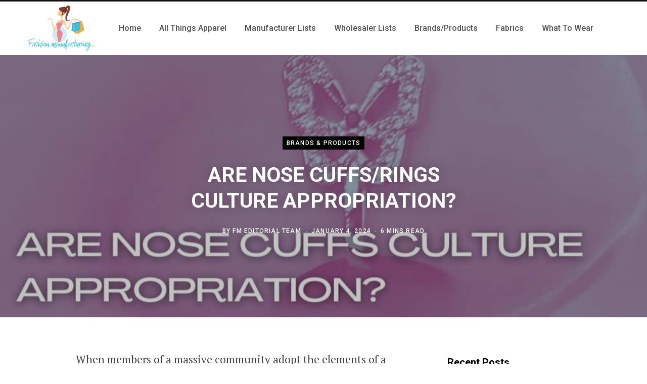

--- FILE ---
content_type: text/html; charset=UTF-8
request_url: https://fashion-manufacturing.com/are-nose-cuffs-culture-appropriation/
body_size: 13064
content:
<!DOCTYPE html>
<html lang="en-US">

<head>

	<meta charset="UTF-8" />
	<meta http-equiv="x-ua-compatible" content="ie=edge" />
	<meta name="viewport" content="width=device-width, initial-scale=1" />
	<link rel="profile" href="https://gmpg.org/xfn/11" />
	
	<title>ARE NOSE CUFFS/RINGS CULTURE APPROPRIATION? &#8211; Fashion Manufacturing</title>
<meta name='robots' content='max-image-preview:large' />
<link rel='dns-prefetch' href='//scripts.mediavine.com' />
<link rel='dns-prefetch' href='//fonts.googleapis.com' />
<link rel="alternate" type="application/rss+xml" title="Fashion Manufacturing &raquo; Feed" href="https://fashion-manufacturing.com/feed/" />
<link rel="alternate" type="application/rss+xml" title="Fashion Manufacturing &raquo; Comments Feed" href="https://fashion-manufacturing.com/comments/feed/" />
<script type="text/javascript">
/* <![CDATA[ */
window._wpemojiSettings = {"baseUrl":"https:\/\/s.w.org\/images\/core\/emoji\/15.0.3\/72x72\/","ext":".png","svgUrl":"https:\/\/s.w.org\/images\/core\/emoji\/15.0.3\/svg\/","svgExt":".svg","source":{"concatemoji":"https:\/\/fashion-manufacturing.com\/wp-includes\/js\/wp-emoji-release.min.js?ver=6.6.3"}};
/*! This file is auto-generated */
!function(i,n){var o,s,e;function c(e){try{var t={supportTests:e,timestamp:(new Date).valueOf()};sessionStorage.setItem(o,JSON.stringify(t))}catch(e){}}function p(e,t,n){e.clearRect(0,0,e.canvas.width,e.canvas.height),e.fillText(t,0,0);var t=new Uint32Array(e.getImageData(0,0,e.canvas.width,e.canvas.height).data),r=(e.clearRect(0,0,e.canvas.width,e.canvas.height),e.fillText(n,0,0),new Uint32Array(e.getImageData(0,0,e.canvas.width,e.canvas.height).data));return t.every(function(e,t){return e===r[t]})}function u(e,t,n){switch(t){case"flag":return n(e,"\ud83c\udff3\ufe0f\u200d\u26a7\ufe0f","\ud83c\udff3\ufe0f\u200b\u26a7\ufe0f")?!1:!n(e,"\ud83c\uddfa\ud83c\uddf3","\ud83c\uddfa\u200b\ud83c\uddf3")&&!n(e,"\ud83c\udff4\udb40\udc67\udb40\udc62\udb40\udc65\udb40\udc6e\udb40\udc67\udb40\udc7f","\ud83c\udff4\u200b\udb40\udc67\u200b\udb40\udc62\u200b\udb40\udc65\u200b\udb40\udc6e\u200b\udb40\udc67\u200b\udb40\udc7f");case"emoji":return!n(e,"\ud83d\udc26\u200d\u2b1b","\ud83d\udc26\u200b\u2b1b")}return!1}function f(e,t,n){var r="undefined"!=typeof WorkerGlobalScope&&self instanceof WorkerGlobalScope?new OffscreenCanvas(300,150):i.createElement("canvas"),a=r.getContext("2d",{willReadFrequently:!0}),o=(a.textBaseline="top",a.font="600 32px Arial",{});return e.forEach(function(e){o[e]=t(a,e,n)}),o}function t(e){var t=i.createElement("script");t.src=e,t.defer=!0,i.head.appendChild(t)}"undefined"!=typeof Promise&&(o="wpEmojiSettingsSupports",s=["flag","emoji"],n.supports={everything:!0,everythingExceptFlag:!0},e=new Promise(function(e){i.addEventListener("DOMContentLoaded",e,{once:!0})}),new Promise(function(t){var n=function(){try{var e=JSON.parse(sessionStorage.getItem(o));if("object"==typeof e&&"number"==typeof e.timestamp&&(new Date).valueOf()<e.timestamp+604800&&"object"==typeof e.supportTests)return e.supportTests}catch(e){}return null}();if(!n){if("undefined"!=typeof Worker&&"undefined"!=typeof OffscreenCanvas&&"undefined"!=typeof URL&&URL.createObjectURL&&"undefined"!=typeof Blob)try{var e="postMessage("+f.toString()+"("+[JSON.stringify(s),u.toString(),p.toString()].join(",")+"));",r=new Blob([e],{type:"text/javascript"}),a=new Worker(URL.createObjectURL(r),{name:"wpTestEmojiSupports"});return void(a.onmessage=function(e){c(n=e.data),a.terminate(),t(n)})}catch(e){}c(n=f(s,u,p))}t(n)}).then(function(e){for(var t in e)n.supports[t]=e[t],n.supports.everything=n.supports.everything&&n.supports[t],"flag"!==t&&(n.supports.everythingExceptFlag=n.supports.everythingExceptFlag&&n.supports[t]);n.supports.everythingExceptFlag=n.supports.everythingExceptFlag&&!n.supports.flag,n.DOMReady=!1,n.readyCallback=function(){n.DOMReady=!0}}).then(function(){return e}).then(function(){var e;n.supports.everything||(n.readyCallback(),(e=n.source||{}).concatemoji?t(e.concatemoji):e.wpemoji&&e.twemoji&&(t(e.twemoji),t(e.wpemoji)))}))}((window,document),window._wpemojiSettings);
/* ]]> */
</script>
<style id='wp-emoji-styles-inline-css' type='text/css'>

	img.wp-smiley, img.emoji {
		display: inline !important;
		border: none !important;
		box-shadow: none !important;
		height: 1em !important;
		width: 1em !important;
		margin: 0 0.07em !important;
		vertical-align: -0.1em !important;
		background: none !important;
		padding: 0 !important;
	}
</style>
<link rel='stylesheet' id='wp-block-library-css' href='https://fashion-manufacturing.com/wp-includes/css/dist/block-library/style.min.css?ver=6.6.3' type='text/css' media='all' />
<style id='classic-theme-styles-inline-css' type='text/css'>
/*! This file is auto-generated */
.wp-block-button__link{color:#fff;background-color:#32373c;border-radius:9999px;box-shadow:none;text-decoration:none;padding:calc(.667em + 2px) calc(1.333em + 2px);font-size:1.125em}.wp-block-file__button{background:#32373c;color:#fff;text-decoration:none}
</style>
<style id='global-styles-inline-css' type='text/css'>
:root{--wp--preset--aspect-ratio--square: 1;--wp--preset--aspect-ratio--4-3: 4/3;--wp--preset--aspect-ratio--3-4: 3/4;--wp--preset--aspect-ratio--3-2: 3/2;--wp--preset--aspect-ratio--2-3: 2/3;--wp--preset--aspect-ratio--16-9: 16/9;--wp--preset--aspect-ratio--9-16: 9/16;--wp--preset--color--black: #000000;--wp--preset--color--cyan-bluish-gray: #abb8c3;--wp--preset--color--white: #ffffff;--wp--preset--color--pale-pink: #f78da7;--wp--preset--color--vivid-red: #cf2e2e;--wp--preset--color--luminous-vivid-orange: #ff6900;--wp--preset--color--luminous-vivid-amber: #fcb900;--wp--preset--color--light-green-cyan: #7bdcb5;--wp--preset--color--vivid-green-cyan: #00d084;--wp--preset--color--pale-cyan-blue: #8ed1fc;--wp--preset--color--vivid-cyan-blue: #0693e3;--wp--preset--color--vivid-purple: #9b51e0;--wp--preset--gradient--vivid-cyan-blue-to-vivid-purple: linear-gradient(135deg,rgba(6,147,227,1) 0%,rgb(155,81,224) 100%);--wp--preset--gradient--light-green-cyan-to-vivid-green-cyan: linear-gradient(135deg,rgb(122,220,180) 0%,rgb(0,208,130) 100%);--wp--preset--gradient--luminous-vivid-amber-to-luminous-vivid-orange: linear-gradient(135deg,rgba(252,185,0,1) 0%,rgba(255,105,0,1) 100%);--wp--preset--gradient--luminous-vivid-orange-to-vivid-red: linear-gradient(135deg,rgba(255,105,0,1) 0%,rgb(207,46,46) 100%);--wp--preset--gradient--very-light-gray-to-cyan-bluish-gray: linear-gradient(135deg,rgb(238,238,238) 0%,rgb(169,184,195) 100%);--wp--preset--gradient--cool-to-warm-spectrum: linear-gradient(135deg,rgb(74,234,220) 0%,rgb(151,120,209) 20%,rgb(207,42,186) 40%,rgb(238,44,130) 60%,rgb(251,105,98) 80%,rgb(254,248,76) 100%);--wp--preset--gradient--blush-light-purple: linear-gradient(135deg,rgb(255,206,236) 0%,rgb(152,150,240) 100%);--wp--preset--gradient--blush-bordeaux: linear-gradient(135deg,rgb(254,205,165) 0%,rgb(254,45,45) 50%,rgb(107,0,62) 100%);--wp--preset--gradient--luminous-dusk: linear-gradient(135deg,rgb(255,203,112) 0%,rgb(199,81,192) 50%,rgb(65,88,208) 100%);--wp--preset--gradient--pale-ocean: linear-gradient(135deg,rgb(255,245,203) 0%,rgb(182,227,212) 50%,rgb(51,167,181) 100%);--wp--preset--gradient--electric-grass: linear-gradient(135deg,rgb(202,248,128) 0%,rgb(113,206,126) 100%);--wp--preset--gradient--midnight: linear-gradient(135deg,rgb(2,3,129) 0%,rgb(40,116,252) 100%);--wp--preset--font-size--small: 13px;--wp--preset--font-size--medium: 20px;--wp--preset--font-size--large: 36px;--wp--preset--font-size--x-large: 42px;--wp--preset--spacing--20: 0.44rem;--wp--preset--spacing--30: 0.67rem;--wp--preset--spacing--40: 1rem;--wp--preset--spacing--50: 1.5rem;--wp--preset--spacing--60: 2.25rem;--wp--preset--spacing--70: 3.38rem;--wp--preset--spacing--80: 5.06rem;--wp--preset--shadow--natural: 6px 6px 9px rgba(0, 0, 0, 0.2);--wp--preset--shadow--deep: 12px 12px 50px rgba(0, 0, 0, 0.4);--wp--preset--shadow--sharp: 6px 6px 0px rgba(0, 0, 0, 0.2);--wp--preset--shadow--outlined: 6px 6px 0px -3px rgba(255, 255, 255, 1), 6px 6px rgba(0, 0, 0, 1);--wp--preset--shadow--crisp: 6px 6px 0px rgba(0, 0, 0, 1);}:where(.is-layout-flex){gap: 0.5em;}:where(.is-layout-grid){gap: 0.5em;}body .is-layout-flex{display: flex;}.is-layout-flex{flex-wrap: wrap;align-items: center;}.is-layout-flex > :is(*, div){margin: 0;}body .is-layout-grid{display: grid;}.is-layout-grid > :is(*, div){margin: 0;}:where(.wp-block-columns.is-layout-flex){gap: 2em;}:where(.wp-block-columns.is-layout-grid){gap: 2em;}:where(.wp-block-post-template.is-layout-flex){gap: 1.25em;}:where(.wp-block-post-template.is-layout-grid){gap: 1.25em;}.has-black-color{color: var(--wp--preset--color--black) !important;}.has-cyan-bluish-gray-color{color: var(--wp--preset--color--cyan-bluish-gray) !important;}.has-white-color{color: var(--wp--preset--color--white) !important;}.has-pale-pink-color{color: var(--wp--preset--color--pale-pink) !important;}.has-vivid-red-color{color: var(--wp--preset--color--vivid-red) !important;}.has-luminous-vivid-orange-color{color: var(--wp--preset--color--luminous-vivid-orange) !important;}.has-luminous-vivid-amber-color{color: var(--wp--preset--color--luminous-vivid-amber) !important;}.has-light-green-cyan-color{color: var(--wp--preset--color--light-green-cyan) !important;}.has-vivid-green-cyan-color{color: var(--wp--preset--color--vivid-green-cyan) !important;}.has-pale-cyan-blue-color{color: var(--wp--preset--color--pale-cyan-blue) !important;}.has-vivid-cyan-blue-color{color: var(--wp--preset--color--vivid-cyan-blue) !important;}.has-vivid-purple-color{color: var(--wp--preset--color--vivid-purple) !important;}.has-black-background-color{background-color: var(--wp--preset--color--black) !important;}.has-cyan-bluish-gray-background-color{background-color: var(--wp--preset--color--cyan-bluish-gray) !important;}.has-white-background-color{background-color: var(--wp--preset--color--white) !important;}.has-pale-pink-background-color{background-color: var(--wp--preset--color--pale-pink) !important;}.has-vivid-red-background-color{background-color: var(--wp--preset--color--vivid-red) !important;}.has-luminous-vivid-orange-background-color{background-color: var(--wp--preset--color--luminous-vivid-orange) !important;}.has-luminous-vivid-amber-background-color{background-color: var(--wp--preset--color--luminous-vivid-amber) !important;}.has-light-green-cyan-background-color{background-color: var(--wp--preset--color--light-green-cyan) !important;}.has-vivid-green-cyan-background-color{background-color: var(--wp--preset--color--vivid-green-cyan) !important;}.has-pale-cyan-blue-background-color{background-color: var(--wp--preset--color--pale-cyan-blue) !important;}.has-vivid-cyan-blue-background-color{background-color: var(--wp--preset--color--vivid-cyan-blue) !important;}.has-vivid-purple-background-color{background-color: var(--wp--preset--color--vivid-purple) !important;}.has-black-border-color{border-color: var(--wp--preset--color--black) !important;}.has-cyan-bluish-gray-border-color{border-color: var(--wp--preset--color--cyan-bluish-gray) !important;}.has-white-border-color{border-color: var(--wp--preset--color--white) !important;}.has-pale-pink-border-color{border-color: var(--wp--preset--color--pale-pink) !important;}.has-vivid-red-border-color{border-color: var(--wp--preset--color--vivid-red) !important;}.has-luminous-vivid-orange-border-color{border-color: var(--wp--preset--color--luminous-vivid-orange) !important;}.has-luminous-vivid-amber-border-color{border-color: var(--wp--preset--color--luminous-vivid-amber) !important;}.has-light-green-cyan-border-color{border-color: var(--wp--preset--color--light-green-cyan) !important;}.has-vivid-green-cyan-border-color{border-color: var(--wp--preset--color--vivid-green-cyan) !important;}.has-pale-cyan-blue-border-color{border-color: var(--wp--preset--color--pale-cyan-blue) !important;}.has-vivid-cyan-blue-border-color{border-color: var(--wp--preset--color--vivid-cyan-blue) !important;}.has-vivid-purple-border-color{border-color: var(--wp--preset--color--vivid-purple) !important;}.has-vivid-cyan-blue-to-vivid-purple-gradient-background{background: var(--wp--preset--gradient--vivid-cyan-blue-to-vivid-purple) !important;}.has-light-green-cyan-to-vivid-green-cyan-gradient-background{background: var(--wp--preset--gradient--light-green-cyan-to-vivid-green-cyan) !important;}.has-luminous-vivid-amber-to-luminous-vivid-orange-gradient-background{background: var(--wp--preset--gradient--luminous-vivid-amber-to-luminous-vivid-orange) !important;}.has-luminous-vivid-orange-to-vivid-red-gradient-background{background: var(--wp--preset--gradient--luminous-vivid-orange-to-vivid-red) !important;}.has-very-light-gray-to-cyan-bluish-gray-gradient-background{background: var(--wp--preset--gradient--very-light-gray-to-cyan-bluish-gray) !important;}.has-cool-to-warm-spectrum-gradient-background{background: var(--wp--preset--gradient--cool-to-warm-spectrum) !important;}.has-blush-light-purple-gradient-background{background: var(--wp--preset--gradient--blush-light-purple) !important;}.has-blush-bordeaux-gradient-background{background: var(--wp--preset--gradient--blush-bordeaux) !important;}.has-luminous-dusk-gradient-background{background: var(--wp--preset--gradient--luminous-dusk) !important;}.has-pale-ocean-gradient-background{background: var(--wp--preset--gradient--pale-ocean) !important;}.has-electric-grass-gradient-background{background: var(--wp--preset--gradient--electric-grass) !important;}.has-midnight-gradient-background{background: var(--wp--preset--gradient--midnight) !important;}.has-small-font-size{font-size: var(--wp--preset--font-size--small) !important;}.has-medium-font-size{font-size: var(--wp--preset--font-size--medium) !important;}.has-large-font-size{font-size: var(--wp--preset--font-size--large) !important;}.has-x-large-font-size{font-size: var(--wp--preset--font-size--x-large) !important;}
:where(.wp-block-post-template.is-layout-flex){gap: 1.25em;}:where(.wp-block-post-template.is-layout-grid){gap: 1.25em;}
:where(.wp-block-columns.is-layout-flex){gap: 2em;}:where(.wp-block-columns.is-layout-grid){gap: 2em;}
:root :where(.wp-block-pullquote){font-size: 1.5em;line-height: 1.6;}
</style>
<link rel='stylesheet' id='contentberg-fonts-css' href='https://fonts.googleapis.com/css?family=Roboto%3A400%2C500%2C700%7CPT+Serif%3A400%2C400i%2C600%7CIBM+Plex+Serif%3A500' type='text/css' media='all' />
<link rel='stylesheet' id='contentberg-core-css' href='https://fashion-manufacturing.com/wp-content/themes/contentberg/style.css?ver=2.1.0' type='text/css' media='all' />
<style id='contentberg-core-inline-css' type='text/css'>
.entry-content { font-size: 21px; }
.post-content h2 { font-size: 31px; }
.post-content h3 { font-size: 27px; }


</style>
<link rel='stylesheet' id='contentberg-lightbox-css' href='https://fashion-manufacturing.com/wp-content/themes/contentberg/css/lightbox.css?ver=2.1.0' type='text/css' media='all' />
<link rel='stylesheet' id='font-awesome-css' href='https://fashion-manufacturing.com/wp-content/themes/contentberg/css/fontawesome/css/font-awesome.min.css?ver=2.1.0' type='text/css' media='all' />
<link rel='stylesheet' id='tablepress-default-css' href='https://fashion-manufacturing.com/wp-content/plugins/tablepress/css/build/default.css?ver=3.1.3' type='text/css' media='all' />
<script type="text/javascript" async="async" fetchpriority="high" data-noptimize="1" data-cfasync="false" src="https://scripts.mediavine.com/tags/fashion-manufacturing.js?ver=6.6.3" id="mv-script-wrapper-js"></script>
<script type="text/javascript" src="https://fashion-manufacturing.com/wp-content/themes/contentberg/js/lazysizes.js?ver=2.1.0" id="lazysizes-js"></script>
<script type="text/javascript" src="https://fashion-manufacturing.com/wp-includes/js/jquery/jquery.min.js?ver=3.7.1" id="jquery-core-js"></script>
<script type="text/javascript" src="https://fashion-manufacturing.com/wp-includes/js/jquery/jquery-migrate.min.js?ver=3.4.1" id="jquery-migrate-js"></script>
<link rel="https://api.w.org/" href="https://fashion-manufacturing.com/wp-json/" /><link rel="alternate" title="JSON" type="application/json" href="https://fashion-manufacturing.com/wp-json/wp/v2/posts/9174" /><link rel="EditURI" type="application/rsd+xml" title="RSD" href="https://fashion-manufacturing.com/xmlrpc.php?rsd" />
<meta name="generator" content="WordPress 6.6.3" />
<link rel="canonical" href="https://fashion-manufacturing.com/are-nose-cuffs-culture-appropriation/" />
<link rel='shortlink' href='https://fashion-manufacturing.com/?p=9174' />
<link rel="alternate" title="oEmbed (JSON)" type="application/json+oembed" href="https://fashion-manufacturing.com/wp-json/oembed/1.0/embed?url=https%3A%2F%2Ffashion-manufacturing.com%2Fare-nose-cuffs-culture-appropriation%2F" />
<link rel="alternate" title="oEmbed (XML)" type="text/xml+oembed" href="https://fashion-manufacturing.com/wp-json/oembed/1.0/embed?url=https%3A%2F%2Ffashion-manufacturing.com%2Fare-nose-cuffs-culture-appropriation%2F&#038;format=xml" />

		<!-- GA Google Analytics @ https://m0n.co/ga -->
		<script>
			(function(i,s,o,g,r,a,m){i['GoogleAnalyticsObject']=r;i[r]=i[r]||function(){
			(i[r].q=i[r].q||[]).push(arguments)},i[r].l=1*new Date();a=s.createElement(o),
			m=s.getElementsByTagName(o)[0];a.async=1;a.src=g;m.parentNode.insertBefore(a,m)
			})(window,document,'script','https://www.google-analytics.com/analytics.js','ga');
			ga('create', 'UA-170229502-1', 'auto');
			ga('send', 'pageview');
		</script>

	<script>var Sphere_Plugin = {"ajaxurl":"https:\/\/fashion-manufacturing.com\/wp-admin\/admin-ajax.php"};</script><link rel="icon" href="https://fashion-manufacturing.com/wp-content/uploads/2020/06/cropped-unnamed-32x32.png" sizes="32x32" />
<link rel="icon" href="https://fashion-manufacturing.com/wp-content/uploads/2020/06/cropped-unnamed-192x192.png" sizes="192x192" />
<link rel="apple-touch-icon" href="https://fashion-manufacturing.com/wp-content/uploads/2020/06/cropped-unnamed-180x180.png" />
<meta name="msapplication-TileImage" content="https://fashion-manufacturing.com/wp-content/uploads/2020/06/cropped-unnamed-270x270.png" />
		<style type="text/css" id="wp-custom-css">
			/* mv mobile fix */
@media only screen and (max-width: 359px) {
  .main-content {
    padding-left: 10px !important;
    padding-right: 10px !important;
}
}
/* end mv fix */		</style>
		
    <!-- BEGIN - Make Tables Responsive -->
    <style type="text/css">
        
    /* Multi-row tables */
    @media (max-width: 650px) {

        .mtr-table tbody,
        .mtr-table {
        	width: 100% !important;
            display: table !important;
        }

        .mtr-table tr,
        .mtr-table .mtr-th-tag,
        .mtr-table .mtr-td-tag {
        	display: block !important;
            clear: both !important;
            height: auto !important;
        }

        .mtr-table .mtr-td-tag,
        .mtr-table .mtr-th-tag {
        	text-align: right !important;
            width: auto !important;
            box-sizing: border-box !important;
            overflow: auto !important;
        }
    
            .mtr-table .mtr-cell-content {
            	text-align: right !important;
            }
            
        .mtr-table tbody,
        .mtr-table tr,
        .mtr-table {
        	border: none !important;
            padding: 0 !important;
        }

        .mtr-table .mtr-td-tag,
        .mtr-table .mtr-th-tag {
        	border: none;
        }

        .mtr-table tr:nth-child(even) .mtr-td-tag,
        .mtr-table tr:nth-child(even) .mtr-th-tag {
            border-bottom: 1px solid #dddddd !important;
            border-left: 1px solid #dddddd !important;
            border-right: 1px solid #dddddd !important;
            border-top: none !important;
        }

        .mtr-table tr:nth-child(odd) .mtr-td-tag,
        .mtr-table tr:nth-child(odd) .mtr-th-tag {
            border-bottom: 1px solid #bbbbbb !important;
            border-left: 1px solid #bbbbbb !important;
            border-right: 1px solid #bbbbbb !important;
            border-top: none !important;
        }

        .mtr-table tr:first-of-type td:first-of-type,
        .mtr-table tr:first-of-type th:first-of-type {
            border-top: 1px solid #bbbbbb !important;
        }

        .mtr-table.mtr-thead-td tr:nth-of-type(2) td:first-child,
        .mtr-table.mtr-thead-td tr:nth-of-type(2) th:first-child,
        .mtr-table.mtr-tr-th tr:nth-of-type(2) td:first-child,
        .mtr-table.mtr-tr-th tr:nth-of-type(2) th:first-child,
        .mtr-table.mtr-tr-td tr:nth-of-type(2) td:first-child,
        .mtr-table.mtr-tr-td tr:nth-of-type(2) th:first-child {
            border-top: 1px solid #dddddd !important;
        }
            .mtr-table tr:nth-child(even),
            .mtr-table tr:nth-child(even) .mtr-td-tag,
            .mtr-table tr:nth-child(even) .mtr-th-tag {
                background: #ffffff !important;
            }

            .mtr-table tr:nth-child(odd),
            .mtr-table tr:nth-child(odd) .mtr-td-tag,
            .mtr-table tr:nth-child(odd) .mtr-th-tag {
                background: #dddddd !important;
            }
        .mtr-table .mtr-td-tag,
        .mtr-table .mtr-td-tag:first-child,
        .mtr-table .mtr-th-tag,
        .mtr-table .mtr-th-tag:first-child {
            padding: 5px 10px !important;
        }
        
        .mtr-table td[data-mtr-content]:before,
        .mtr-table th[data-mtr-content]:before {
        	display: inline-block !important;
        	content: attr(data-mtr-content) !important;
        	float: left !important;
            text-align: left !important;
            white-space: pre-line !important;
        }
        
        .mtr-table thead,
        .mtr-table.mtr-tr-th tr:first-of-type,
        .mtr-table.mtr-tr-td tr:first-of-type,
        .mtr-table colgroup {
        	display: none !important;
        }
    
        .mtr-cell-content {
            max-width: 49% !important;
            display: inline-block !important;
        }
            
        .mtr-table td[data-mtr-content]:before,
        .mtr-table th[data-mtr-content]:before {
            max-width: 49% !important;
        }
            
    }
    
    /* Single-row tables */
    @media (max-width: 650px) {

        .mtr-one-row-table .mtr-td-tag,
        .mtr-one-row-table .mtr-th-tag {
            box-sizing: border-box !important;
        }

        .mtr-one-row-table colgroup {
        	display: none !important;
        }

    
        .mtr-one-row-table tbody,
        .mtr-one-row-table tr,
        .mtr-one-row-table {
        	border: none !important;
            padding: 0 !important;
            width: 100% !important;
            display: block;
        }

        .mtr-one-row-table .mtr-td-tag,
        .mtr-one-row-table .mtr-th-tag {
            border: none;
        }
        
        .mtr-one-row-table .mtr-td-tag,
        .mtr-one-row-table .mtr-th-tag {
        	display: block !important;
            width: 50% !important;
        }
        .mtr-one-row-table tr {
            display: flex !important;
            flex-wrap: wrap !important;
        }
        
            .mtr-one-row-table td:nth-child(4n+1),
            .mtr-one-row-table th:nth-child(4n+1),
            .mtr-one-row-table td:nth-child(4n+2),
            .mtr-one-row-table th:nth-child(4n+2) {
                background: #dddddd !important;
            }

            .mtr-one-row-table th:nth-child(2n+1),
            .mtr-one-row-table td:nth-child(2n+1) {
                border-right: 1px solid #bbbbbb !important;
                border-left: 1px solid #bbbbbb !important;
            }

            .mtr-one-row-table td:nth-child(2n+2),
            .mtr-one-row-table th:nth-child(2n+2) {
                border-right: 1px solid #bbbbbb !important;
            }

            /* last two */
            .mtr-one-row-table td:nth-last-child(-n+2),
            .mtr-one-row-table th:nth-last-child(-n+2) {
                border-bottom: 1px solid #bbbbbb !important;
            }
            
        .mtr-one-row-table .mtr-td-tag,
        .mtr-one-row-table .mtr-th-tag {
            border-top: 1px solid #bbbbbb !important;
            padding: 5px 10px !important;
        }
        
    }
    </style>
    <!-- END - Make Tables Responsive -->
        
</head>

<body data-rsssl=1 class="post-template-default single single-post postid-9174 single-format-standard right-sidebar  lazy-normal layout-creative has-lb">


<div class="main-wrap">

	
		
		
<header id="main-head" class="main-head head-nav-below has-search-modal simple simple-boxed">

	<div class="inner inner-head" data-sticky-bar="0">
	
		<div class="wrap cf wrap-head">
		
			<div class="left-contain">
				<span class="mobile-nav"><i class="fa fa-bars"></i></span>	
			
					<div class="title">
		
		<a href="https://fashion-manufacturing.com/" title="Fashion Manufacturing" rel="home">
		
					
						
			<img src="https://fashion-manufacturing.com/wp-content/uploads/2020/06/unnamed-1.png" class="logo-image" alt="Fashion Manufacturing" />

				
		</a>
	
	</div>			
			</div>
				
				
			<div class="navigation-wrap inline">
								
				<nav class="navigation inline simple light" data-sticky-bar="0">
					<div class="menu-primary-container"><ul id="menu-primary" class="menu"><li id="menu-item-144" class="menu-item menu-item-type-custom menu-item-object-custom menu-item-home menu-item-144"><a href="https://fashion-manufacturing.com"><span>Home</span></a></li>
<li id="menu-item-189" class="menu-item menu-item-type-taxonomy menu-item-object-category menu-cat-29 menu-item-189"><a href="https://fashion-manufacturing.com/category/garments/"><span>All Things Apparel</span></a></li>
<li id="menu-item-154" class="menu-item menu-item-type-taxonomy menu-item-object-category menu-cat-20 menu-item-154"><a href="https://fashion-manufacturing.com/category/merchandising/"><span>Manufacturer Lists</span></a></li>
<li id="menu-item-858" class="menu-item menu-item-type-taxonomy menu-item-object-category menu-cat-39 menu-item-858"><a href="https://fashion-manufacturing.com/category/wholesale/"><span>Wholesaler Lists</span></a></li>
<li id="menu-item-22" class="menu-item menu-item-type-taxonomy menu-item-object-category current-post-ancestor current-menu-parent current-post-parent menu-cat-1 menu-item-22"><a href="https://fashion-manufacturing.com/category/blog/"><span>Brands/Products</span></a></li>
<li id="menu-item-1865" class="menu-item menu-item-type-taxonomy menu-item-object-category menu-cat-19 menu-item-1865"><a href="https://fashion-manufacturing.com/category/fabric/"><span>Fabrics</span></a></li>
<li id="menu-item-4261" class="menu-item menu-item-type-taxonomy menu-item-object-category current-post-ancestor current-menu-parent current-post-parent menu-cat-41 menu-item-4261"><a href="https://fashion-manufacturing.com/category/what-to-wear/"><span>What To Wear</span></a></li>
</ul></div>				</nav>
				
							</div>
			
			<div class="actions">
			
				
								
				
							
			</div>

		</div>
	</div>

</header> <!-- .main-head -->	
		
	
<div class="single-creative">

	<div class="cf">
		
	<div class="featured">
	
				
					
			<a href="https://fashion-manufacturing.com/wp-content/uploads/2022/08/Nose-Cuffs-Edit.jpg" class="image-link"><img width="1050" height="500" src="https://fashion-manufacturing.com/wp-content/uploads/2022/08/Nose-Cuffs-Edit.jpg" class="attachment-full size-full wp-post-image" alt="ARE NOSE CUFFS CULTURE APPROPRIATION?" title="ARE NOSE CUFFS/RINGS CULTURE APPROPRIATION?" sizes="100vw" decoding="async" fetchpriority="high" srcset="https://fashion-manufacturing.com/wp-content/uploads/2022/08/Nose-Cuffs-Edit.jpg 1050w, https://fashion-manufacturing.com/wp-content/uploads/2022/08/Nose-Cuffs-Edit-300x143.jpg 300w, https://fashion-manufacturing.com/wp-content/uploads/2022/08/Nose-Cuffs-Edit-1024x488.jpg 1024w, https://fashion-manufacturing.com/wp-content/uploads/2022/08/Nose-Cuffs-Edit-768x366.jpg 768w" />			</a>
			
				
		<div class="overlay post-meta the-post-meta">
		
			<span class="post-cat">					
		<a href="https://fashion-manufacturing.com/category/blog/" class="category">Brands &amp; Products</a>

		</span>
			
			<h1 class="post-title">ARE NOSE CUFFS/RINGS CULTURE APPROPRIATION?</h1> 

			<span class="post-by meta-item">By 
				<span><a href="https://fashion-manufacturing.com/author/fashionmanu2/" title="Posts by FM Editorial Team" rel="author">FM Editorial Team</a></span>
			</span>
			<span class="meta-sep"></span>
			
			<time class="post-date" datetime="2024-01-04T04:11:15+00:00">January 4, 2024</time>

			
				<span class="meta-sep"></span>
				<span class="meta-item read-time">6 Mins Read</span>

						
						
		</div>
		
	</div>	</div>
	
	<div class="main wrap">
	
		<div id="post-9174" class="post-9174 post type-post status-publish format-standard has-post-thumbnail category-blog category-what-to-wear mv-content-wrapper">
	
		<div class="ts-row cf">
			<div class="col-8 main-content cf">
				
				<article class="the-post">
					
								
					<div>
				
				
	
	<div class="post-share-float share-float-a is-hidden cf">
	
					<span class="share-text">Share</span>
		
		<div class="services">
		
				
			<a href="https://www.facebook.com/sharer.php?u=https%3A%2F%2Ffashion-manufacturing.com%2Fare-nose-cuffs-culture-appropriation%2F" class="cf service facebook" target="_blank" title="Share on Facebook">
				<i class="fa fa-facebook"></i>
				<span class="label">Share on Facebook</span>
			</a>
				
				
			<a href="https://twitter.com/intent/tweet?url=https%3A%2F%2Ffashion-manufacturing.com%2Fare-nose-cuffs-culture-appropriation%2F&text=ARE%20NOSE%20CUFFS%2FRINGS%20CULTURE%20APPROPRIATION%3F" class="cf service twitter" target="_blank" title="Share on Twitter">
				<i class="fa fa-twitter"></i>
				<span class="label">Share on Twitter</span>
			</a>
				
				
			<a href="https://pinterest.com/pin/create/button/?url=https%3A%2F%2Ffashion-manufacturing.com%2Fare-nose-cuffs-culture-appropriation%2F&media=https%3A%2F%2Ffashion-manufacturing.com%2Fwp-content%2Fuploads%2F2022%2F08%2FNose-Cuffs-Edit.jpg&description=ARE%20NOSE%20CUFFS%2FRINGS%20CULTURE%20APPROPRIATION%3F" class="cf service pinterest" target="_blank" title="Pinterest">
				<i class="fa fa-pinterest-p"></i>
				<span class="label">Pinterest</span>
			</a>
				
				
			<a href="mailto:?subject=ARE%20NOSE%20CUFFS%2FRINGS%20CULTURE%20APPROPRIATION%3F&body=https%3A%2F%2Ffashion-manufacturing.com%2Fare-nose-cuffs-culture-appropriation%2F" class="cf service email" target="_blank" title="Email">
				<i class="fa fa-envelope-o"></i>
				<span class="label">Email</span>
			</a>
				
				
		</div>
		
	</div>
	

			</div>
		
		<div class="post-content description cf entry-content has-share-float content-spacious">


			<p><span style="font-weight: 400">When members of a massive community adopt the elements of a smaller and less influential ethnicity, without understanding the sentiments related to them, it&#8217;s called cultural appropriation.</span></p>
<p><span style="font-weight: 400">In simple words, culture appropriation means exploiting a community&#8217;s culture to appear cool or trendy.&nbsp;</span></p>
<p><span style="font-weight: 400">One example of culture appropriation is white people wearing their hair in dreadlocks. Black people having their hair in dreadlocks have been ridiculed for centuries. Now, it has become a trend that is being followed religiously.</span></p>
<p><span style="font-weight: 400">There are many other hairstyles, clothes, dances, and jewelry articles that fall under culture appropriation. Are nose cuffs one of those? Let&#8217;s find out.&nbsp;</span></p>
<h2><b>What is the history?</b></h2>
<p><span style="font-weight: 400">The history of nose cuffs is quite intriguing. </span></p>
<p><span style="font-weight: 400">It has been around for the last 4000 years in the Middle East. Around this time the Bible was also revealed and has a mentioned nose cuff.</span></p>
<p><span style="font-weight: 400">The Bible in Genesis 24:22 talks about Abraham&#8217;s son, Isaac finding a wife for himself and gifting her </span><i><span style="font-weight: 400">Shanf </span></i><span style="font-weight: 400">(nose ring) as the wedding gift.&nbsp;</span></p>
<p><img decoding="async" class="aligncenter  wp-image-12414" src="https://fashion-manufacturing.com/wp-content/uploads/2022/08/Nose-Rings-1-Compressed-300x256.jpeg" alt="" width="1085" height="926" srcset="https://fashion-manufacturing.com/wp-content/uploads/2022/08/Nose-Rings-1-Compressed-300x256.jpeg 300w, https://fashion-manufacturing.com/wp-content/uploads/2022/08/Nose-Rings-1-Compressed-1024x873.jpeg 1024w, https://fashion-manufacturing.com/wp-content/uploads/2022/08/Nose-Rings-1-Compressed-768x655.jpeg 768w, https://fashion-manufacturing.com/wp-content/uploads/2022/08/Nose-Rings-1-Compressed-1536x1309.jpeg 1536w, https://fashion-manufacturing.com/wp-content/uploads/2022/08/Nose-Rings-1-Compressed.jpeg 1558w" sizes="(max-width: 1085px) 100vw, 1085px" /></p>
<p><span style="font-weight: 400">Later, the nose cuff found its way to India when Mughal Emperors took over the country in the 16th century. The nose cuffs gained popularity in India and became part of Indian culture.</span></p>
<p><span style="font-weight: 400">In India, women about to get married still get their noses pierced as a sign of submission. </span></p>
<p><span style="font-weight: 400">The nose ring is also believed to relieve the pain of menstruation and childbirth.&nbsp;</span></p>
<p><span style="font-weight: 400">Women living in Northern India believe that piercing the left nostril is beneficial while southern Indians prefer piercing the right nostril.</span></p>
<p><span style="font-weight: 400">After India, the nose cuff tradition traveled to Africa. To this day, the African nomads of the Berber and Beja communities wear nose cuffs.&nbsp;</span></p>
<p><span style="font-weight: 400">The bedouin tribe in the Middle East also adorns nose cuffs as wealth and status symbols. Women wearing bigger nose rings have influential and rich husbands.</span></p>
<p><span style="font-weight: 400">The women from the Tibetan tribe Apa Tani also wore huge nose rings to protect themselves from the prying eyes of other men.&nbsp;</span></p>
<p><span style="font-weight: 400">Europe got introduced to nose cuffs in the 19th century. . Ethel Granger, born in 1905, became extremely popular in Europe for her contemporary piercings. Especially her double nose cuffs.&nbsp;</span></p>
<p><span style="font-weight: 400">The South American tribes saw nose cuffs as a physical representation of one&#8217;s power and status. </span></p>
<p><span style="font-weight: 400">The prominent figures like Lord Ajpop of the K&#8217;iche tribe wore nose rings to show his power.&nbsp;</span></p>
<p><span style="font-weight: 400">In 1913, French singer and actress Polaire, famous for her unique style stunned the American audience on her tour by adorning a nose cuff.</span></p>
<p><span style="font-weight: 400">Though Americans loved her style, the nose cuffs remained foreign to Americans for the next 50 years. </span></p>
<p><span style="font-weight: 400">In the 1960s, the hippie culture rose in the United States and its supporters began wearing nose cuffs.</span></p>
<p><span style="font-weight: 400">Some hippies even traveled to India, as they believed that, unlike Americans, Indians would accept them as they are.&nbsp;</span></p>
<p><span style="font-weight: 400">Later many well-known celebrities also started wearing nose cuffs for their exotic appearance. This was when nose cuffs became acceptable in the west.&nbsp;</span></p>
<p><span style="font-weight: 400">The music world took nose cuffs in with open arms. People began picking up the trend by seeing music videos that showcased singers wearing nose cuffs.</span></p>
<p><span style="font-weight: 400">Janet Jackson and Dennis Rodman are two celebrities who played a massive role in making nose cuffs publicly acceptable.&nbsp;</span></p>
<p><span style="font-weight: 400">Today, nose cuffs have become extremely popular amongst men and women all around the world.&nbsp;</span></p>
<p><span style="font-weight: 400">While some see the nose cuff as part of their culture, others see it as an exotic piece of jewelry that enhances the appearance.</span></p>
<h2><b>Is wearing a nose cuff offensive?</b></h2>
<p><span style="font-weight: 400">When the nose cuff made its way to America, hippies saw them as a way to show defiance of the norms.</span></p>
<p><span style="font-weight: 400">Their desire to look rebellious and different pushed them toward wearing nose cuffs. </span></p>
<p><span style="font-weight: 400">Goths and punks traveled to India to get their nose cuffs.&nbsp;</span></p>
<p><span style="font-weight: 400">This act was extremely offensive as Middle Eastern and Indian people see nose cuffs as an important part of their culture.</span></p>
<p><img decoding="async" class="aligncenter  wp-image-12415" src="https://fashion-manufacturing.com/wp-content/uploads/2022/08/Nose-Rings-2-275x300.jpeg" alt="" width="1027" height="1120" srcset="https://fashion-manufacturing.com/wp-content/uploads/2022/08/Nose-Rings-2-275x300.jpeg 275w, https://fashion-manufacturing.com/wp-content/uploads/2022/08/Nose-Rings-2.jpeg 570w" sizes="(max-width: 1027px) 100vw, 1027px" /></p>
<p><span style="font-weight: 400">In India, a nose cuff is believed to suppress the pain of menstruation and childbirth.&nbsp;</span></p>
<p><span style="font-weight: 400">In the Middle East, men gift nose cuffs to wives on their wedding day. They see it as a way to secure their wives financially, in case of divorce or sudden death.</span></p>
<p><span style="font-weight: 400">African tribes see nose cuffs as a symbol of status and wealth.</span></p>
<p><span style="font-weight: 400">So, a piece of jewelry that holds so much significance for people, must not be worn to show rebellion or defiance.</span></p>
<p><span style="font-weight: 400">Similarly, wearing a nose cuff to modify your body is also offensive.</span></p>
<h2><b>Is wearing a nose cuff rude or disrespectful?</b></h2>
<p><span style="font-weight: 400">These days nose cuffs are extremely trendy. Kendal Jenner wore a full-sized Indian nose ring to Coachella.</span></p>
<p><span style="font-weight: 400">Many big brands like Givenchy have launched nose rings for women and men. Models have also ramped the walk by wearing various types of nose cuffs.&nbsp;</span></p>
<p><span style="font-weight: 400">Nose cuffs are not rude or disrespectful as long as the person wearing them does not have bad intentions.&nbsp;</span></p>
<p><img loading="lazy" decoding="async" class="aligncenter  wp-image-12416" src="https://fashion-manufacturing.com/wp-content/uploads/2022/08/Nose-Rings-3-300x300.jpeg" alt="" width="988" height="988" srcset="https://fashion-manufacturing.com/wp-content/uploads/2022/08/Nose-Rings-3-300x300.jpeg 300w, https://fashion-manufacturing.com/wp-content/uploads/2022/08/Nose-Rings-3-1024x1024.jpeg 1024w, https://fashion-manufacturing.com/wp-content/uploads/2022/08/Nose-Rings-3-150x150.jpeg 150w, https://fashion-manufacturing.com/wp-content/uploads/2022/08/Nose-Rings-3-768x768.jpeg 768w, https://fashion-manufacturing.com/wp-content/uploads/2022/08/Nose-Rings-3-370x370.jpeg 370w, https://fashion-manufacturing.com/wp-content/uploads/2022/08/Nose-Rings-3.jpeg 1200w" sizes="(max-width: 988px) 100vw, 988px" /></p>
<p><span style="font-weight: 400">Considering the value it holds for communities around the world, wearing nose cuffs must not be seen as a way to rebel against society.</span></p>
<p><span style="font-weight: 400">The nose cuff must not be seen as a body modification tool either.</span></p>
<h2><b>What is the right way to go about it?</b></h2>
<p><span style="font-weight: 400">It is impossible to please everyone in the world. Some people might get offended even by the way you breathe.</span></p>
<p><span style="font-weight: 400">So, if you wish to get a nose cuff first thing you need to do is understand that not everyone will approve of it.</span></p>
<p><img loading="lazy" decoding="async" class="aligncenter  wp-image-12417" src="https://fashion-manufacturing.com/wp-content/uploads/2022/08/Nose-Rings-4-300x300.jpeg" alt="" width="1203" height="1203" srcset="https://fashion-manufacturing.com/wp-content/uploads/2022/08/Nose-Rings-4-300x300.jpeg 300w, https://fashion-manufacturing.com/wp-content/uploads/2022/08/Nose-Rings-4-150x150.jpeg 150w, https://fashion-manufacturing.com/wp-content/uploads/2022/08/Nose-Rings-4-370x370.jpeg 370w" sizes="(max-width: 1203px) 100vw, 1203px" /></p>
<p><span style="font-weight: 400">Some people of color may give you a disgusted look for wearing it. But, if in your heart you have pure intentions, there&#8217;s no need to hide from such people.</span></p>
<p><span style="font-weight: 400">Secondly, you need to keep the nose cuff&#8217;s significance in your mind. It might be just a cool look for you but other people&#8217;s nose cuff is a crucial part of their culture.&nbsp;</span></p>
<p><span style="font-weight: 400">Lastly, do not wear a nose cuff just because you want to defy your parents or norms of the society. Always respect people and their culture.&nbsp;</span></p>
<p><span style="font-weight: 400">If short, a nose cuff is not a cultural appropriation if you wear it with pure intentions.</span></p>
				
		</div><!-- .post-content -->
		
		<div class="the-post-foot cf">
		
						
			<div class="tag-share cf">
				
				
											<div class="post-share">
					
						
			<div class="post-share-icons cf">
			
				<span class="counters">

													
		<a href="#" class="likes-count fa fa-heart-o" data-id="9174" title=""><span class="number">0</span></a>
		
												
				</span>

								
					<a href="https://www.facebook.com/sharer.php?u=https%3A%2F%2Ffashion-manufacturing.com%2Fare-nose-cuffs-culture-appropriation%2F" class="link facebook" target="_blank" title="Share on Facebook"><i class="fa fa-facebook"></i></a>
						
								
					<a href="https://twitter.com/intent/tweet?url=https%3A%2F%2Ffashion-manufacturing.com%2Fare-nose-cuffs-culture-appropriation%2F&#038;text=ARE%20NOSE%20CUFFS%2FRINGS%20CULTURE%20APPROPRIATION%3F" class="link twitter" target="_blank" title="Share on Twitter"><i class="fa fa-twitter"></i></a>
						
								
					<a href="https://www.linkedin.com/shareArticle?mini=true&#038;url=https%3A%2F%2Ffashion-manufacturing.com%2Fare-nose-cuffs-culture-appropriation%2F" class="link linkedin" target="_blank" title="LinkedIn"><i class="fa fa-linkedin"></i></a>
						
								
					<a href="https://pinterest.com/pin/create/button/?url=https%3A%2F%2Ffashion-manufacturing.com%2Fare-nose-cuffs-culture-appropriation%2F&#038;media=https%3A%2F%2Ffashion-manufacturing.com%2Fwp-content%2Fuploads%2F2022%2F08%2FNose-Cuffs-Edit.jpg&#038;description=ARE%20NOSE%20CUFFS%2FRINGS%20CULTURE%20APPROPRIATION%3F" class="link pinterest" target="_blank" title="Pinterest"><i class="fa fa-pinterest-p"></i></a>
						
									
								
			</div>
			
						
		</div>									
			</div>

			
		</div>
		
				
				<div class="author-box">
	
		<div class="image"><img alt='' src='https://secure.gravatar.com/avatar/95be5ce44bd3d4b8e3ac8f372343ad94?s=82&#038;d=mm&#038;r=g' srcset='https://secure.gravatar.com/avatar/95be5ce44bd3d4b8e3ac8f372343ad94?s=164&#038;d=mm&#038;r=g 2x' class='avatar avatar-82 photo' height='82' width='82' loading='lazy' decoding='async'/></div>
		
		<div class="content">
		
			<span class="author">
				<span>Author</span>
				<a href="https://fashion-manufacturing.com/author/fashionmanu2/" title="Posts by FM Editorial Team" rel="author">FM Editorial Team</a>			</span>
			
			<p class="text author-bio"></p>
			
			<ul class="social-icons">
						</ul>
			
		</div>
		
	</div>			
				
		
				
		

<section class="related-posts grid-3">

	<h4 class="section-head"><span class="title">Related Posts</span></h4> 
	
	<div class="ts-row posts cf">
	
			<article class="post col-4">
					
			<a href="https://fashion-manufacturing.com/how-to-wear-bomber-jacket/" title="Essential Guide for Men: How to Wear a Bomber Jacket" class="image-link">
				<img width="270" height="180" src="data:image/svg+xml,%3Csvg%20viewBox%3D%270%200%20270%20180%27%20xmlns%3D%27http%3A%2F%2Fwww.w3.org%2F2000%2Fsvg%27%3E%3C%2Fsvg%3E" class="image lazyload wp-post-image" alt="" title="Essential Guide for Men: How to Wear a Bomber Jacket" decoding="async" loading="lazy" data-srcset="https://fashion-manufacturing.com/wp-content/uploads/2024/03/word-image-13692-1-270x180.png 270w, https://fashion-manufacturing.com/wp-content/uploads/2024/03/word-image-13692-1-770x515.png 770w, https://fashion-manufacturing.com/wp-content/uploads/2024/03/word-image-13692-1-370x245.png 370w" data-src="https://fashion-manufacturing.com/wp-content/uploads/2024/03/word-image-13692-1-270x180.png" data-sizes="(max-width: 270px) 100vw, 270px" />			</a>
			
			<div class="content">
				
				<h3 class="post-title"><a href="https://fashion-manufacturing.com/how-to-wear-bomber-jacket/" class="post-link">Essential Guide for Men: How to Wear a Bomber Jacket</a></h3>

				<div class="post-meta">
					<time class="post-date" datetime="2024-03-18T13:58:44+00:00">March 18, 2024</time>
				</div>
			
			</div>

		</article >
		
			<article class="post col-4">
					
			<a href="https://fashion-manufacturing.com/elevate-your-style-fashioning-any-outfit/" title="Elevate Your Style: Fashioning Any Outfit" class="image-link">
				<img width="270" height="180" src="data:image/svg+xml,%3Csvg%20viewBox%3D%270%200%20270%20180%27%20xmlns%3D%27http%3A%2F%2Fwww.w3.org%2F2000%2Fsvg%27%3E%3C%2Fsvg%3E" class="image lazyload wp-post-image" alt="" title="Elevate Your Style: Fashioning Any Outfit" decoding="async" loading="lazy" data-srcset="https://fashion-manufacturing.com/wp-content/uploads/2024/03/word-image-13650-2-270x180.jpeg 270w, https://fashion-manufacturing.com/wp-content/uploads/2024/03/word-image-13650-2-300x200.jpeg 300w, https://fashion-manufacturing.com/wp-content/uploads/2024/03/word-image-13650-2-1024x684.jpeg 1024w, https://fashion-manufacturing.com/wp-content/uploads/2024/03/word-image-13650-2-768x513.jpeg 768w, https://fashion-manufacturing.com/wp-content/uploads/2024/03/word-image-13650-2-1536x1025.jpeg 1536w, https://fashion-manufacturing.com/wp-content/uploads/2024/03/word-image-13650-2-770x515.jpeg 770w, https://fashion-manufacturing.com/wp-content/uploads/2024/03/word-image-13650-2-370x245.jpeg 370w" data-src="https://fashion-manufacturing.com/wp-content/uploads/2024/03/word-image-13650-2-270x180.jpeg" data-sizes="(max-width: 270px) 100vw, 270px" />			</a>
			
			<div class="content">
				
				<h3 class="post-title"><a href="https://fashion-manufacturing.com/elevate-your-style-fashioning-any-outfit/" class="post-link">Elevate Your Style: Fashioning Any Outfit</a></h3>

				<div class="post-meta">
					<time class="post-date" datetime="2024-03-18T10:14:23+00:00">March 18, 2024</time>
				</div>
			
			</div>

		</article >
		
			<article class="post col-4">
					
			<a href="https://fashion-manufacturing.com/gemstone-chic-unveiling-the-secrets-of-stylish-gem-infused-fashion/" title="Gemstone Chic: Unveiling the Secrets of Stylish Gem-Infused Fashion" class="image-link">
				<img width="270" height="180" src="data:image/svg+xml,%3Csvg%20viewBox%3D%270%200%20270%20180%27%20xmlns%3D%27http%3A%2F%2Fwww.w3.org%2F2000%2Fsvg%27%3E%3C%2Fsvg%3E" class="image lazyload wp-post-image" alt="" title="Gemstone Chic: Unveiling the Secrets of Stylish Gem-Infused Fashion" decoding="async" loading="lazy" data-srcset="https://fashion-manufacturing.com/wp-content/uploads/2024/03/word-image-13673-1-3-270x180.jpeg 270w, https://fashion-manufacturing.com/wp-content/uploads/2024/03/word-image-13673-1-3-770x515.jpeg 770w, https://fashion-manufacturing.com/wp-content/uploads/2024/03/word-image-13673-1-3-370x245.jpeg 370w" data-src="https://fashion-manufacturing.com/wp-content/uploads/2024/03/word-image-13673-1-3-270x180.jpeg" data-sizes="(max-width: 270px) 100vw, 270px" />			</a>
			
			<div class="content">
				
				<h3 class="post-title"><a href="https://fashion-manufacturing.com/gemstone-chic-unveiling-the-secrets-of-stylish-gem-infused-fashion/" class="post-link">Gemstone Chic: Unveiling the Secrets of Stylish Gem-Infused Fashion</a></h3>

				<div class="post-meta">
					<time class="post-date" datetime="2024-03-13T11:32:59+00:00">March 13, 2024</time>
				</div>
			
			</div>

		</article >
		
			<article class="post col-4">
					
			<a href="https://fashion-manufacturing.com/4-reasons-to-study-fashion/" title="4 Reasons to Study Fashion" class="image-link">
				<img width="270" height="180" src="data:image/svg+xml,%3Csvg%20viewBox%3D%270%200%20270%20180%27%20xmlns%3D%27http%3A%2F%2Fwww.w3.org%2F2000%2Fsvg%27%3E%3C%2Fsvg%3E" class="image lazyload wp-post-image" alt="" title="4 Reasons to Study Fashion" decoding="async" loading="lazy" data-srcset="https://fashion-manufacturing.com/wp-content/uploads/2024/02/word-image-13640-1-270x180.jpeg 270w, https://fashion-manufacturing.com/wp-content/uploads/2024/02/word-image-13640-1-770x515.jpeg 770w, https://fashion-manufacturing.com/wp-content/uploads/2024/02/word-image-13640-1-370x245.jpeg 370w" data-src="https://fashion-manufacturing.com/wp-content/uploads/2024/02/word-image-13640-1-270x180.jpeg" data-sizes="(max-width: 270px) 100vw, 270px" />			</a>
			
			<div class="content">
				
				<h3 class="post-title"><a href="https://fashion-manufacturing.com/4-reasons-to-study-fashion/" class="post-link">4 Reasons to Study Fashion</a></h3>

				<div class="post-meta">
					<time class="post-date" datetime="2024-03-12T07:00:23+00:00">March 12, 2024</time>
				</div>
			
			</div>

		</article >
		
		
	</div>
	
</section>

		
							
				</article> <!-- .the-post -->
	
			</div>
			
				<aside class="col-4 sidebar">
		
		<div class="inner">
		
					<ul>
				
		<li id="bunyad-posts-widget-3" class="widget widget-posts">		
							
				<h5 class="widget-title"><span>Recent Posts</span></h5>				
						
			<ul class="posts cf meta-below">
						
								
				<li class="post cf">
				
										
					<a href="https://fashion-manufacturing.com/7-sourcing-agents-in-vietnam/" class="image-link">
											</a>

										
					<div class="content">
						
											
					
						<a href="https://fashion-manufacturing.com/7-sourcing-agents-in-vietnam/" class="post-title" title="7 Sourcing Agents in Vietnam: Unlocking Efficient Supply Chain Solutions">7 Sourcing Agents in Vietnam: Unlocking Efficient Supply Chain Solutions</a>
						
							
														<div class="post-meta post-meta-a">
		
					
					<a href="https://fashion-manufacturing.com/7-sourcing-agents-in-vietnam/" class="date-link"><time class="post-date" datetime="2025-02-10T08:08:33+00:00">February 10, 2025</time></a>
				
		
	</div>												
							
												
					</div>
				
				</li>
				
								
						
								
				<li class="post cf">
				
										
					<a href="https://fashion-manufacturing.com/mastering-craft-creating-high-quality-sewing-labels-fashion-brands/" class="image-link">
						<img width="87" height="67" src="data:image/svg+xml,%3Csvg%20viewBox%3D%270%200%2087%2067%27%20xmlns%3D%27http%3A%2F%2Fwww.w3.org%2F2000%2Fsvg%27%3E%3C%2Fsvg%3E" class="attachment-contentberg-thumb size-contentberg-thumb lazyload wp-post-image" alt="" title="Mastering the craft of creating high-quality sewing labels for fashion brands" decoding="async" loading="lazy" data-srcset="https://fashion-manufacturing.com/wp-content/uploads/2022/06/Venus-Clothing-1-Compressed-87x67.jpg 87w, https://fashion-manufacturing.com/wp-content/uploads/2022/06/Venus-Clothing-1-Compressed-260x200.jpg 260w" data-src="https://fashion-manufacturing.com/wp-content/uploads/2022/06/Venus-Clothing-1-Compressed-87x67.jpg" data-sizes="(max-width: 87px) 100vw, 87px" />					</a>

										
					<div class="content">
						
											
					
						<a href="https://fashion-manufacturing.com/mastering-craft-creating-high-quality-sewing-labels-fashion-brands/" class="post-title" title="Mastering the craft of creating high-quality sewing labels for fashion brands">Mastering the craft of creating high-quality sewing labels for fashion brands</a>
						
							
														<div class="post-meta post-meta-a">
		
					
					<a href="https://fashion-manufacturing.com/mastering-craft-creating-high-quality-sewing-labels-fashion-brands/" class="date-link"><time class="post-date" datetime="2025-01-09T16:11:20+00:00">January 9, 2025</time></a>
				
		
	</div>												
							
												
					</div>
				
				</li>
				
								
						
								
				<li class="post cf">
				
										
					<a href="https://fashion-manufacturing.com/clothing-manufacturers-in-china/" class="image-link">
						<img width="87" height="49" src="data:image/svg+xml,%3Csvg%20viewBox%3D%270%200%201%201%27%20xmlns%3D%27http%3A%2F%2Fwww.w3.org%2F2000%2Fsvg%27%3E%3C%2Fsvg%3E" class="attachment-contentberg-thumb size-contentberg-thumb lazyload wp-post-image" alt="" title="List Of Clothing Manufacturers &#038; Suppliers In China" decoding="async" loading="lazy" data-srcset="https://fashion-manufacturing.com/wp-content/uploads/2021/10/beautiful-g23d4891a8_640.jpg 640w, https://fashion-manufacturing.com/wp-content/uploads/2021/10/beautiful-g23d4891a8_640-300x169.jpg 300w, https://fashion-manufacturing.com/wp-content/uploads/2021/10/beautiful-g23d4891a8_640-630x350.jpg 630w" data-src="https://fashion-manufacturing.com/wp-content/uploads/2021/10/beautiful-g23d4891a8_640.jpg" data-sizes="(max-width: 87px) 100vw, 87px" />					</a>

										
					<div class="content">
						
											
					
						<a href="https://fashion-manufacturing.com/clothing-manufacturers-in-china/" class="post-title" title="List Of Clothing Manufacturers &#038; Suppliers In China">List Of Clothing Manufacturers &#038; Suppliers In China</a>
						
							
														<div class="post-meta post-meta-a">
		
					
					<a href="https://fashion-manufacturing.com/clothing-manufacturers-in-china/" class="date-link"><time class="post-date" datetime="2025-01-04T16:54:03+00:00">January 4, 2025</time></a>
				
		
	</div>												
							
												
					</div>
				
				</li>
				
								
						</ul>
		
		</li>
		
					</ul>
				
		</div>

	</aside>			
		</div> <!-- .ts-row -->
		
		</div>
	</div> <!-- .wrap -->

</div>


	
	
	<footer class="main-footer bold bold-light">
		
				
		<section class="upper-footer">
		
			<div class="wrap">
				
				<ul class="widgets ts-row cf">
					<li id="text-2" class="widget column col-4 widget_text"><h5 class="widget-title">Disclosure</h5>			<div class="textwidget"><p><a href="https://fashion-manufacturing.com"><strong>Fashion-manufacturing.com</strong></a> is a participant in the Amazon Services LLC Associates Program, an affiliate advertising program designed to provide a means for sites to earn advertising fees by advertising and linking to <a href="http://amazon.com/"><strong>Amazon.com</strong></a>. Additionally, <a href="https://fashion-manufacturing.com"><strong>fashion-manufacturing.com</strong></a> participates in various other affiliate programs, and we sometimes get a commission through purchases made through our links. <a href="https://fashion-manufacturing.com/disclosure" rel="nofollow" data-schema-attribute="">https://fashion-manufacturing.com/disclosure</a></p>
</div>
		</li>				</ul>

			</div>
		</section>
		
				
		
				
		

				
		<section class="lower-footer cf">
			<div class="wrap">
			
				<ul class="social-icons">
					
							
				</ul>

			
										
					<div class="links">					
						<div class="menu-top-container"><ul id="menu-top" class="menu"><li id="menu-item-27" class="menu-item menu-item-type-post_type menu-item-object-page menu-item-privacy-policy menu-item-27"><a rel="privacy-policy" href="https://fashion-manufacturing.com/privacy-policy/">Privacy Policy</a></li>
<li id="menu-item-25" class="menu-item menu-item-type-post_type menu-item-object-page menu-item-25"><a href="https://fashion-manufacturing.com/disclosure/">Disclosure</a></li>
<li id="menu-item-26" class="menu-item menu-item-type-post_type menu-item-object-page menu-item-26"><a href="https://fashion-manufacturing.com/contact-us/">Contact Us</a></li>
</ul></div>					</div>
				
				
				
				<p class="copyright">© 2022 Fashionmanufacturing.com				</p>


				
									<div class="to-top">
						<a href="#" class="back-to-top"><i class="fa fa-angle-up"></i> Top</a>
					</div>
									
			</div>
		</section>
		
				
		
	</footer>	
	
</div> <!-- .main-wrap -->



<div class="mobile-menu-container off-canvas" id="mobile-menu">

	<a href="#" class="close"><i class="fa fa-times"></i></a>
	
	<div class="logo">
			</div>
	
	
		<ul id="menu-primary-1" class="mobile-menu"><li class="menu-item menu-item-type-custom menu-item-object-custom menu-item-home menu-item-144"><a href="https://fashion-manufacturing.com">Home</a></li>
<li class="menu-item menu-item-type-taxonomy menu-item-object-category menu-item-189"><a href="https://fashion-manufacturing.com/category/garments/">All Things Apparel</a></li>
<li class="menu-item menu-item-type-taxonomy menu-item-object-category menu-item-154"><a href="https://fashion-manufacturing.com/category/merchandising/">Manufacturer Lists</a></li>
<li class="menu-item menu-item-type-taxonomy menu-item-object-category menu-item-858"><a href="https://fashion-manufacturing.com/category/wholesale/">Wholesaler Lists</a></li>
<li class="menu-item menu-item-type-taxonomy menu-item-object-category current-post-ancestor current-menu-parent current-post-parent menu-item-22"><a href="https://fashion-manufacturing.com/category/blog/">Brands/Products</a></li>
<li class="menu-item menu-item-type-taxonomy menu-item-object-category menu-item-1865"><a href="https://fashion-manufacturing.com/category/fabric/">Fabrics</a></li>
<li class="menu-item menu-item-type-taxonomy menu-item-object-category current-post-ancestor current-menu-parent current-post-parent menu-item-4261"><a href="https://fashion-manufacturing.com/category/what-to-wear/">What To Wear</a></li>
</ul>
	</div>


<script type="text/javascript" src="https://fashion-manufacturing.com/wp-content/themes/contentberg/js/magnific-popup.js?ver=2.1.0" id="magnific-popup-js"></script>
<script type="text/javascript" src="https://fashion-manufacturing.com/wp-content/themes/contentberg/js/jquery.fitvids.js?ver=2.1.0" id="jquery-fitvids-js"></script>
<script type="text/javascript" src="https://fashion-manufacturing.com/wp-includes/js/imagesloaded.min.js?ver=5.0.0" id="imagesloaded-js"></script>
<script type="text/javascript" src="https://fashion-manufacturing.com/wp-content/themes/contentberg/js/object-fit-images.js?ver=2.1.0" id="object-fit-images-js"></script>
<script type="text/javascript" id="contentberg-theme-js-extra">
/* <![CDATA[ */
var Bunyad = {"custom_ajax_url":"\/are-nose-cuffs-culture-appropriation\/"};
/* ]]> */
</script>
<script type="text/javascript" src="https://fashion-manufacturing.com/wp-content/themes/contentberg/js/theme.js?ver=2.1.0" id="contentberg-theme-js"></script>
<script type="text/javascript" src="https://fashion-manufacturing.com/wp-content/themes/contentberg/js/theia-sticky-sidebar.js?ver=2.1.0" id="theia-sticky-sidebar-js"></script>
<script type="text/javascript" src="https://fashion-manufacturing.com/wp-content/themes/contentberg/js/jquery.slick.js?ver=2.1.0" id="jquery-slick-js"></script>
<script type="text/javascript" src="https://fashion-manufacturing.com/wp-content/themes/contentberg/js/jarallax.js?ver=2.1.0" id="jarallax-js"></script>

</body>
</html>